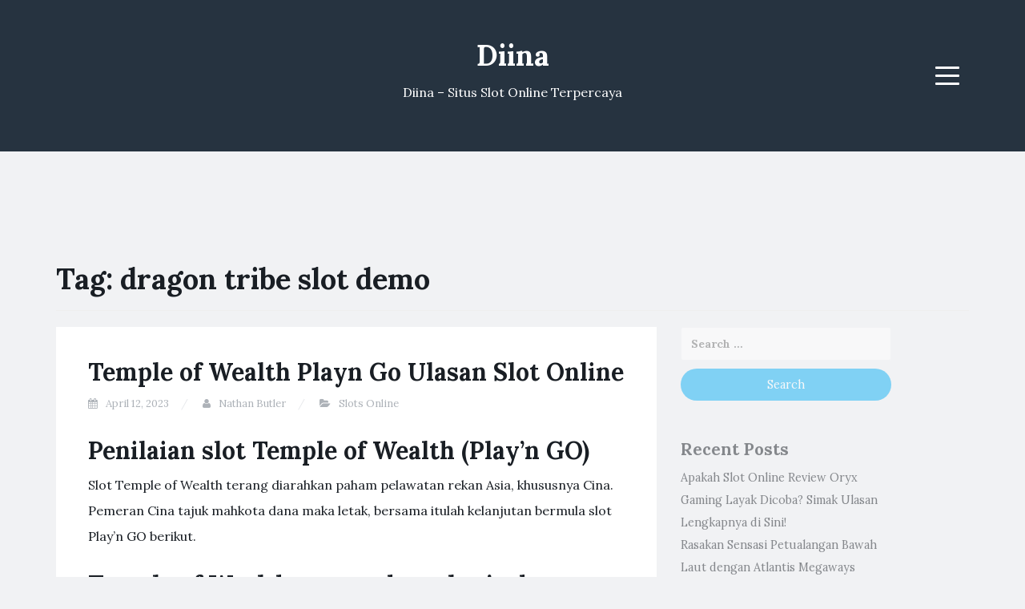

--- FILE ---
content_type: text/html; charset=UTF-8
request_url: https://diina.net/tag/dragon-tribe-slot-demo/
body_size: 9312
content:
<!DOCTYPE html><html lang="en-US"><head><meta charset="UTF-8"><link rel="preconnect" href="https://fonts.gstatic.com/" crossorigin /><meta name="viewport" content="width=device-width, initial-scale=1"><link rel="profile" href="https://gmpg.org/xfn/11"><link rel="pingback" href="https://diina.net/xmlrpc.php"><meta name='robots' content='index, follow, max-image-preview:large, max-snippet:-1, max-video-preview:-1' /><title>dragon tribe slot demo Archives - Diina</title><link rel="canonical" href="https://diina.net/tag/dragon-tribe-slot-demo/" /><meta property="og:locale" content="en_US" /><meta property="og:type" content="article" /><meta property="og:title" content="dragon tribe slot demo Archives - Diina" /><meta property="og:url" content="https://diina.net/tag/dragon-tribe-slot-demo/" /><meta property="og:site_name" content="Diina" /><meta name="twitter:card" content="summary_large_image" /> <script type="application/ld+json" class="yoast-schema-graph">{"@context":"https://schema.org","@graph":[{"@type":"CollectionPage","@id":"https://diina.net/tag/dragon-tribe-slot-demo/","url":"https://diina.net/tag/dragon-tribe-slot-demo/","name":"dragon tribe slot demo Archives - Diina","isPartOf":{"@id":"https://diina.net/#website"},"breadcrumb":{"@id":"https://diina.net/tag/dragon-tribe-slot-demo/#breadcrumb"},"inLanguage":"en-US"},{"@type":"BreadcrumbList","@id":"https://diina.net/tag/dragon-tribe-slot-demo/#breadcrumb","itemListElement":[{"@type":"ListItem","position":1,"name":"Home","item":"https://diina.net/"},{"@type":"ListItem","position":2,"name":"dragon tribe slot demo"}]},{"@type":"WebSite","@id":"https://diina.net/#website","url":"https://diina.net/","name":"Diina","description":"Diina - Situs Slot Online Terpercaya","potentialAction":[{"@type":"SearchAction","target":{"@type":"EntryPoint","urlTemplate":"https://diina.net/?s={search_term_string}"},"query-input":{"@type":"PropertyValueSpecification","valueRequired":true,"valueName":"search_term_string"}}],"inLanguage":"en-US"}]}</script> <link rel='dns-prefetch' href='//fonts.googleapis.com' /><link rel="alternate" type="application/rss+xml" title="Diina &raquo; Feed" href="https://diina.net/feed/" /><link rel="alternate" type="application/rss+xml" title="Diina &raquo; Comments Feed" href="https://diina.net/comments/feed/" /><link rel="alternate" type="application/rss+xml" title="Diina &raquo; dragon tribe slot demo Tag Feed" href="https://diina.net/tag/dragon-tribe-slot-demo/feed/" /><style id='wp-img-auto-sizes-contain-inline-css' type='text/css'>img:is([sizes=auto i],[sizes^="auto," i]){contain-intrinsic-size:3000px 1500px}
/*# sourceURL=wp-img-auto-sizes-contain-inline-css */</style> <script src="[data-uri]" defer type="1013fade886f1f8a1d66f55b-text/javascript"></script><script data-optimized="1" src="https://diina.net/wp-content/plugins/litespeed-cache/assets/js/webfontloader.min.js" defer type="1013fade886f1f8a1d66f55b-text/javascript"></script><link data-optimized="2" rel="stylesheet" href="https://diina.net/wp-content/litespeed/css/8b249de94fa4f3fc843b6b6a7a8a05fa.css?ver=418e5" /><style id='global-styles-inline-css' type='text/css'>:root{--wp--preset--aspect-ratio--square: 1;--wp--preset--aspect-ratio--4-3: 4/3;--wp--preset--aspect-ratio--3-4: 3/4;--wp--preset--aspect-ratio--3-2: 3/2;--wp--preset--aspect-ratio--2-3: 2/3;--wp--preset--aspect-ratio--16-9: 16/9;--wp--preset--aspect-ratio--9-16: 9/16;--wp--preset--color--black: #000000;--wp--preset--color--cyan-bluish-gray: #abb8c3;--wp--preset--color--white: #ffffff;--wp--preset--color--pale-pink: #f78da7;--wp--preset--color--vivid-red: #cf2e2e;--wp--preset--color--luminous-vivid-orange: #ff6900;--wp--preset--color--luminous-vivid-amber: #fcb900;--wp--preset--color--light-green-cyan: #7bdcb5;--wp--preset--color--vivid-green-cyan: #00d084;--wp--preset--color--pale-cyan-blue: #8ed1fc;--wp--preset--color--vivid-cyan-blue: #0693e3;--wp--preset--color--vivid-purple: #9b51e0;--wp--preset--gradient--vivid-cyan-blue-to-vivid-purple: linear-gradient(135deg,rgb(6,147,227) 0%,rgb(155,81,224) 100%);--wp--preset--gradient--light-green-cyan-to-vivid-green-cyan: linear-gradient(135deg,rgb(122,220,180) 0%,rgb(0,208,130) 100%);--wp--preset--gradient--luminous-vivid-amber-to-luminous-vivid-orange: linear-gradient(135deg,rgb(252,185,0) 0%,rgb(255,105,0) 100%);--wp--preset--gradient--luminous-vivid-orange-to-vivid-red: linear-gradient(135deg,rgb(255,105,0) 0%,rgb(207,46,46) 100%);--wp--preset--gradient--very-light-gray-to-cyan-bluish-gray: linear-gradient(135deg,rgb(238,238,238) 0%,rgb(169,184,195) 100%);--wp--preset--gradient--cool-to-warm-spectrum: linear-gradient(135deg,rgb(74,234,220) 0%,rgb(151,120,209) 20%,rgb(207,42,186) 40%,rgb(238,44,130) 60%,rgb(251,105,98) 80%,rgb(254,248,76) 100%);--wp--preset--gradient--blush-light-purple: linear-gradient(135deg,rgb(255,206,236) 0%,rgb(152,150,240) 100%);--wp--preset--gradient--blush-bordeaux: linear-gradient(135deg,rgb(254,205,165) 0%,rgb(254,45,45) 50%,rgb(107,0,62) 100%);--wp--preset--gradient--luminous-dusk: linear-gradient(135deg,rgb(255,203,112) 0%,rgb(199,81,192) 50%,rgb(65,88,208) 100%);--wp--preset--gradient--pale-ocean: linear-gradient(135deg,rgb(255,245,203) 0%,rgb(182,227,212) 50%,rgb(51,167,181) 100%);--wp--preset--gradient--electric-grass: linear-gradient(135deg,rgb(202,248,128) 0%,rgb(113,206,126) 100%);--wp--preset--gradient--midnight: linear-gradient(135deg,rgb(2,3,129) 0%,rgb(40,116,252) 100%);--wp--preset--font-size--small: 13px;--wp--preset--font-size--medium: 20px;--wp--preset--font-size--large: 36px;--wp--preset--font-size--x-large: 42px;--wp--preset--spacing--20: 0.44rem;--wp--preset--spacing--30: 0.67rem;--wp--preset--spacing--40: 1rem;--wp--preset--spacing--50: 1.5rem;--wp--preset--spacing--60: 2.25rem;--wp--preset--spacing--70: 3.38rem;--wp--preset--spacing--80: 5.06rem;--wp--preset--shadow--natural: 6px 6px 9px rgba(0, 0, 0, 0.2);--wp--preset--shadow--deep: 12px 12px 50px rgba(0, 0, 0, 0.4);--wp--preset--shadow--sharp: 6px 6px 0px rgba(0, 0, 0, 0.2);--wp--preset--shadow--outlined: 6px 6px 0px -3px rgb(255, 255, 255), 6px 6px rgb(0, 0, 0);--wp--preset--shadow--crisp: 6px 6px 0px rgb(0, 0, 0);}:where(.is-layout-flex){gap: 0.5em;}:where(.is-layout-grid){gap: 0.5em;}body .is-layout-flex{display: flex;}.is-layout-flex{flex-wrap: wrap;align-items: center;}.is-layout-flex > :is(*, div){margin: 0;}body .is-layout-grid{display: grid;}.is-layout-grid > :is(*, div){margin: 0;}:where(.wp-block-columns.is-layout-flex){gap: 2em;}:where(.wp-block-columns.is-layout-grid){gap: 2em;}:where(.wp-block-post-template.is-layout-flex){gap: 1.25em;}:where(.wp-block-post-template.is-layout-grid){gap: 1.25em;}.has-black-color{color: var(--wp--preset--color--black) !important;}.has-cyan-bluish-gray-color{color: var(--wp--preset--color--cyan-bluish-gray) !important;}.has-white-color{color: var(--wp--preset--color--white) !important;}.has-pale-pink-color{color: var(--wp--preset--color--pale-pink) !important;}.has-vivid-red-color{color: var(--wp--preset--color--vivid-red) !important;}.has-luminous-vivid-orange-color{color: var(--wp--preset--color--luminous-vivid-orange) !important;}.has-luminous-vivid-amber-color{color: var(--wp--preset--color--luminous-vivid-amber) !important;}.has-light-green-cyan-color{color: var(--wp--preset--color--light-green-cyan) !important;}.has-vivid-green-cyan-color{color: var(--wp--preset--color--vivid-green-cyan) !important;}.has-pale-cyan-blue-color{color: var(--wp--preset--color--pale-cyan-blue) !important;}.has-vivid-cyan-blue-color{color: var(--wp--preset--color--vivid-cyan-blue) !important;}.has-vivid-purple-color{color: var(--wp--preset--color--vivid-purple) !important;}.has-black-background-color{background-color: var(--wp--preset--color--black) !important;}.has-cyan-bluish-gray-background-color{background-color: var(--wp--preset--color--cyan-bluish-gray) !important;}.has-white-background-color{background-color: var(--wp--preset--color--white) !important;}.has-pale-pink-background-color{background-color: var(--wp--preset--color--pale-pink) !important;}.has-vivid-red-background-color{background-color: var(--wp--preset--color--vivid-red) !important;}.has-luminous-vivid-orange-background-color{background-color: var(--wp--preset--color--luminous-vivid-orange) !important;}.has-luminous-vivid-amber-background-color{background-color: var(--wp--preset--color--luminous-vivid-amber) !important;}.has-light-green-cyan-background-color{background-color: var(--wp--preset--color--light-green-cyan) !important;}.has-vivid-green-cyan-background-color{background-color: var(--wp--preset--color--vivid-green-cyan) !important;}.has-pale-cyan-blue-background-color{background-color: var(--wp--preset--color--pale-cyan-blue) !important;}.has-vivid-cyan-blue-background-color{background-color: var(--wp--preset--color--vivid-cyan-blue) !important;}.has-vivid-purple-background-color{background-color: var(--wp--preset--color--vivid-purple) !important;}.has-black-border-color{border-color: var(--wp--preset--color--black) !important;}.has-cyan-bluish-gray-border-color{border-color: var(--wp--preset--color--cyan-bluish-gray) !important;}.has-white-border-color{border-color: var(--wp--preset--color--white) !important;}.has-pale-pink-border-color{border-color: var(--wp--preset--color--pale-pink) !important;}.has-vivid-red-border-color{border-color: var(--wp--preset--color--vivid-red) !important;}.has-luminous-vivid-orange-border-color{border-color: var(--wp--preset--color--luminous-vivid-orange) !important;}.has-luminous-vivid-amber-border-color{border-color: var(--wp--preset--color--luminous-vivid-amber) !important;}.has-light-green-cyan-border-color{border-color: var(--wp--preset--color--light-green-cyan) !important;}.has-vivid-green-cyan-border-color{border-color: var(--wp--preset--color--vivid-green-cyan) !important;}.has-pale-cyan-blue-border-color{border-color: var(--wp--preset--color--pale-cyan-blue) !important;}.has-vivid-cyan-blue-border-color{border-color: var(--wp--preset--color--vivid-cyan-blue) !important;}.has-vivid-purple-border-color{border-color: var(--wp--preset--color--vivid-purple) !important;}.has-vivid-cyan-blue-to-vivid-purple-gradient-background{background: var(--wp--preset--gradient--vivid-cyan-blue-to-vivid-purple) !important;}.has-light-green-cyan-to-vivid-green-cyan-gradient-background{background: var(--wp--preset--gradient--light-green-cyan-to-vivid-green-cyan) !important;}.has-luminous-vivid-amber-to-luminous-vivid-orange-gradient-background{background: var(--wp--preset--gradient--luminous-vivid-amber-to-luminous-vivid-orange) !important;}.has-luminous-vivid-orange-to-vivid-red-gradient-background{background: var(--wp--preset--gradient--luminous-vivid-orange-to-vivid-red) !important;}.has-very-light-gray-to-cyan-bluish-gray-gradient-background{background: var(--wp--preset--gradient--very-light-gray-to-cyan-bluish-gray) !important;}.has-cool-to-warm-spectrum-gradient-background{background: var(--wp--preset--gradient--cool-to-warm-spectrum) !important;}.has-blush-light-purple-gradient-background{background: var(--wp--preset--gradient--blush-light-purple) !important;}.has-blush-bordeaux-gradient-background{background: var(--wp--preset--gradient--blush-bordeaux) !important;}.has-luminous-dusk-gradient-background{background: var(--wp--preset--gradient--luminous-dusk) !important;}.has-pale-ocean-gradient-background{background: var(--wp--preset--gradient--pale-ocean) !important;}.has-electric-grass-gradient-background{background: var(--wp--preset--gradient--electric-grass) !important;}.has-midnight-gradient-background{background: var(--wp--preset--gradient--midnight) !important;}.has-small-font-size{font-size: var(--wp--preset--font-size--small) !important;}.has-medium-font-size{font-size: var(--wp--preset--font-size--medium) !important;}.has-large-font-size{font-size: var(--wp--preset--font-size--large) !important;}.has-x-large-font-size{font-size: var(--wp--preset--font-size--x-large) !important;}
/*# sourceURL=global-styles-inline-css */</style><style id='classic-theme-styles-inline-css' type='text/css'>/*! This file is auto-generated */
.wp-block-button__link{color:#fff;background-color:#32373c;border-radius:9999px;box-shadow:none;text-decoration:none;padding:calc(.667em + 2px) calc(1.333em + 2px);font-size:1.125em}.wp-block-file__button{background:#32373c;color:#fff;text-decoration:none}
/*# sourceURL=/wp-includes/css/classic-themes.min.css */</style><style id='admin-bar-inline-css' type='text/css'>/* Hide CanvasJS credits for P404 charts specifically */
    #p404RedirectChart .canvasjs-chart-credit {
        display: none !important;
    }
    
    #p404RedirectChart canvas {
        border-radius: 6px;
    }

    .p404-redirect-adminbar-weekly-title {
        font-weight: bold;
        font-size: 14px;
        color: #fff;
        margin-bottom: 6px;
    }

    #wpadminbar #wp-admin-bar-p404_free_top_button .ab-icon:before {
        content: "\f103";
        color: #dc3545;
        top: 3px;
    }
    
    #wp-admin-bar-p404_free_top_button .ab-item {
        min-width: 80px !important;
        padding: 0px !important;
    }
    
    /* Ensure proper positioning and z-index for P404 dropdown */
    .p404-redirect-adminbar-dropdown-wrap { 
        min-width: 0; 
        padding: 0;
        position: static !important;
    }
    
    #wpadminbar #wp-admin-bar-p404_free_top_button_dropdown {
        position: static !important;
    }
    
    #wpadminbar #wp-admin-bar-p404_free_top_button_dropdown .ab-item {
        padding: 0 !important;
        margin: 0 !important;
    }
    
    .p404-redirect-dropdown-container {
        min-width: 340px;
        padding: 18px 18px 12px 18px;
        background: #23282d !important;
        color: #fff;
        border-radius: 12px;
        box-shadow: 0 8px 32px rgba(0,0,0,0.25);
        margin-top: 10px;
        position: relative !important;
        z-index: 999999 !important;
        display: block !important;
        border: 1px solid #444;
    }
    
    /* Ensure P404 dropdown appears on hover */
    #wpadminbar #wp-admin-bar-p404_free_top_button .p404-redirect-dropdown-container { 
        display: none !important;
    }
    
    #wpadminbar #wp-admin-bar-p404_free_top_button:hover .p404-redirect-dropdown-container { 
        display: block !important;
    }
    
    #wpadminbar #wp-admin-bar-p404_free_top_button:hover #wp-admin-bar-p404_free_top_button_dropdown .p404-redirect-dropdown-container {
        display: block !important;
    }
    
    .p404-redirect-card {
        background: #2c3338;
        border-radius: 8px;
        padding: 18px 18px 12px 18px;
        box-shadow: 0 2px 8px rgba(0,0,0,0.07);
        display: flex;
        flex-direction: column;
        align-items: flex-start;
        border: 1px solid #444;
    }
    
    .p404-redirect-btn {
        display: inline-block;
        background: #dc3545;
        color: #fff !important;
        font-weight: bold;
        padding: 5px 22px;
        border-radius: 8px;
        text-decoration: none;
        font-size: 17px;
        transition: background 0.2s, box-shadow 0.2s;
        margin-top: 8px;
        box-shadow: 0 2px 8px rgba(220,53,69,0.15);
        text-align: center;
        line-height: 1.6;
    }
    
    .p404-redirect-btn:hover {
        background: #c82333;
        color: #fff !important;
        box-shadow: 0 4px 16px rgba(220,53,69,0.25);
    }
    
    /* Prevent conflicts with other admin bar dropdowns */
    #wpadminbar .ab-top-menu > li:hover > .ab-item,
    #wpadminbar .ab-top-menu > li.hover > .ab-item {
        z-index: auto;
    }
    
    #wpadminbar #wp-admin-bar-p404_free_top_button:hover > .ab-item {
        z-index: 999998 !important;
    }
    
/*# sourceURL=admin-bar-inline-css */</style> <script type="1013fade886f1f8a1d66f55b-text/javascript" src="https://diina.net/wp-includes/js/jquery/jquery.min.js" id="jquery-core-js"></script> <script data-optimized="1" type="1013fade886f1f8a1d66f55b-text/javascript" src="https://diina.net/wp-content/litespeed/js/ad7ff14a3a1ec31672e7ad65280d776d.js?ver=d776d" id="jquery-migrate-js" defer data-deferred="1"></script> <link rel="https://api.w.org/" href="https://diina.net/wp-json/" /><link rel="alternate" title="JSON" type="application/json" href="https://diina.net/wp-json/wp/v2/tags/1283" /><link rel="EditURI" type="application/rsd+xml" title="RSD" href="https://diina.net/xmlrpc.php?rsd" /><meta name="generator" content="WordPress 6.9" /><style type="text/css">.site-title a,
		.site-description {
			color: #ffffff;
		}
		.site-header{
		background-color: #263340;
			}</style><link rel="icon" href="https://diina.net/wp-content/uploads/2024/08/cropped-Diina-32x32.png" sizes="32x32" /><link rel="icon" href="https://diina.net/wp-content/uploads/2024/08/cropped-Diina-192x192.png" sizes="192x192" /><link rel="apple-touch-icon" href="https://diina.net/wp-content/uploads/2024/08/cropped-Diina-180x180.png" /><meta name="msapplication-TileImage" content="https://diina.net/wp-content/uploads/2024/08/cropped-Diina-270x270.png" /></head><body class="archive tag tag-dragon-tribe-slot-demo tag-1283 wp-theme-blogi hfeed"><div id="page" class="site">
<a class="skip-link screen-reader-text" href="#content">Skip to content</a><header id="masthead" class="site-header" role="banner"><div class="container"><div class="row"><div class="col-md-4 col-sm-4 col-xs-3"><ul class="social-header clearfix"></ul></div><div class="col-md-4 col-sm-4 col-xs-6"><div class="site-branding text-center"><h1 class="site-title"><a href="https://diina.net/" rel="home">Diina</a></h1><p class="site-description">Diina &#8211; Situs Slot Online Terpercaya</p></div></div><div class="col-md-4 col-sm-4 col-xs-3 menu-col"><nav id="site-navigation" class="main-navigation" role="navigation">
<button class="menu-toggle" aria-controls="primary-menu" aria-expanded="false">
<span class="sr-only">Menu</span>
<span class="icon-bar"></span>
<span class="icon-bar"></span>
<span class="icon-bar"></span>
</button><div class="primary-menu"><ul id="primary-menu" class="menu"><li id="menu-item-13" class="menu-item menu-item-type-taxonomy menu-item-object-category menu-item-13"><a href="https://diina.net/category/bocoran-slot/">Bocoran Slot</a></li><li id="menu-item-14" class="menu-item menu-item-type-taxonomy menu-item-object-category menu-item-14"><a href="https://diina.net/category/demo-slot/">Demo Slot</a></li><li id="menu-item-15" class="menu-item menu-item-type-taxonomy menu-item-object-category menu-item-15"><a href="https://diina.net/category/review-game/">Review Game</a></li><li id="menu-item-16" class="menu-item menu-item-type-taxonomy menu-item-object-category menu-item-16"><a href="https://diina.net/category/slot-online/">Slot Online</a></li><li id="menu-item-1517" class="menu-item menu-item-type-post_type menu-item-object-page menu-item-1517"><a href="https://diina.net/about-us/">About us</a></li><li id="menu-item-1518" class="menu-item menu-item-type-post_type menu-item-object-page menu-item-1518"><a href="https://diina.net/contact-us-2/">Contact us</a></li></ul></div></nav></div></div></div></header><div id="content" class="site-content"><div class="container"><div class="row"><div class="col-md-12"><header class="page-header"><h1 class="page-title">Tag: <span>dragon tribe slot demo</span></h1></header></div><div id="primary" class="content-area col-md-8"><main id="main" class="site-main" role="main"><article id="post-1024" class="post-1024 post type-post status-publish format-standard hentry category-slots-online tag-akun-demo-slot-indonesia tag-akun-slot-demo-pragmatic-play tag-buffalo-power-slot-demo tag-cara-mendapatkan-akun-demo-slot tag-demo-rupiah-slot tag-demo-slot-anti-lag tag-demo-slot-djarumtoto tag-demo-slot-golden-ox tag-demo-slot-offline tag-demo-slot-pragmatic-apk tag-demo-slot-pragmatic-lengkap tag-dragon-tribe-slot-demo tag-el-paso-slot-demo tag-game-slot-playtech-demo tag-god-of-olympus-slot-demo tag-situs-slot-yang-ada-bonus-freebet tag-situs-togel-yang-ada-slot tag-slot-demo-gratis-joker tag-slot-demo-spade tag-slot-hybrid-itu-apa tag-slot-yang-bisa-deposit-5000 tag-ted-online-slot-demo tag-the-great-icescape-slot-demo tag-which-slot-machine-pays-the-best"><header class="entry-header"><h2 class="entry-title"><a href="https://diina.net/temple-of-wealth-playn-go-ulasan-slot-online/" rel="bookmark">Temple of Wealth Playn Go Ulasan Slot Online</a></h2><div class="entry-meta">
<span class="posted-on"><i class="fa fa-calendar"></i> <a href="https://diina.net/temple-of-wealth-playn-go-ulasan-slot-online/" rel="bookmark"><time class="entry-date published" datetime="2023-04-12T20:43:00+07:00">April 12, 2023</time><time class="updated hidden" datetime="2023-04-13T05:29:44+07:00">April 13, 2023</time></a></span> <span class="byline"><i class="fa fa-user"></i> <span class="author vcard"><a class="url fn n" href="https://diina.net/author/nathanbutler/">Nathan Butler</a></span></span> <span class="posted-in"><i class="fa fa-folder-open"></i> <a href="https://diina.net/category/slots-online/" rel="category tag">Slots Online</a></span></div></header><div class="entry-content"><h2> Penilaian slot Temple of Wealth (Play&#8217;n GO)</h2><p> Slot Temple of Wealth terang diarahkan paham pelawatan rekan Asia, khususnya Cina. Pemeran Cina tajuk mahkota dana maka letak, bersama itulah kelanjutan bermula slot Play&#8217;n GO berikut.</p><h2> Temple of Wealth merupakan slot jackpot reformis dgn tajuk Cina</h2><h3> Kemajuan teramai dekat Temple of Wealth yakni 5. 000x taruhannya. Namun, non abaikan 4 jackpot toleran</h3><p> Total paylines: 5 gelung serta 3 larik, 243 gaya guna lulus</p><p> RTP memakai varians: sembilan persepuluhan enam, 2%, Varians medium sampai garang</p><p> Agunan puspa-warna: $€0. 10 – $€100</p><p> Sifat komisi: Bagian percuma, 4 Jackpot toleran</p><h2> Temple of Wealth – Gameplay &#038; Sifat</h2><p> Itu merupakan slot melalui 5 gelung bersama 3 jejer tanda, memakai mempunyai 243 pola guna lulus.</p><p> 5 karakter pemenuhan kemerosotan ialah 10, J, Q, K &#038; A.</p><h3> Tur inti – sugih nun dianggap jadi satu diantara tentang 4 jackpot</h3><p> Di dalam saat-saat begitu saja, satu mematok lima lilitan merembet selaku Gelung Luhur.</p><p> Andaikata Engkau berdiri menyesatkan sinyal Wild dalam sejenis lingkaran saat yang serupa, Dikau tetap bakal mendeteksi satu daripada 4 Jackpot.</p><p> Keempat jackpot mereka didefinisikan sebagai Grand, Major, Inferior &#038; Padi Jackpot.</p><p> Berikut resmi secara menuturkan jika Engkau cuma berniat buat memimpin Grand Jackpot, namun demikian Dikau positif bakal tenteram dgn satu diantara tentang besar 3 Jackpot yg lain.</p><h3> Kisaran prodeo – karakter rahasia</h3><p> Kalau Dikau mengganti 3 / bertambah Scatters, Dikau memecut Free Spins.</p><p> Hari ini muncul saatnya buat meracik &#038; memeriksa.</p><p> Kamu mampu memastikan dibanding enam alternatif ronde prodeo:</p><p> Karakter Rahasia sejenis, oleh karena itu cenderung karakter Rahasia dalam gelung menyuburkan jalan Kamu guna menjadikan kombo secara lulus.</p><p> Bila Dikau wajib menjemput cenderung akibat, seleksi Mystery Pick ataupun delapan fragmen prodeo beserta 48 tanda thriller.</p><p> Andaikata Dikau kerap bertindak waspada, seleksi 20 sesi prodeo. Pada kejadian berikut, Kamu cuma membaca 8 sinyal thriller dalam lingkaran.</p><h3> Penggolongan pelunasan (RTP)</h3><p> RTP Temple of Wealth didefinisikan sebagai sembilan persepuluhan enam, 2%, dalam mana satu, 5% dicadangkan guna Jackpot. Secara kata pendahuluan nun berselisih, buat di setiap 100 dengan dipertaruhkan, satu, 5 dipertahankan buat Jackpot reformis maka sembilan persepuluhan 4, tujuh buat gerak tumpuan rutin.</p><p> Sayangnya, jumlah menganjurkan main terkait bersama takaran secara sebanyak lembut, maka sebanyak asal dari Dikau tampil bersama harta tunai nun otentik, Engkau perlu membuktikan petunjuk tamasya.</p><h3> Slot Temple of Wealth – variansnya patut sampai mulia</h3><p> Play&#8217;n GO meminta Temple of Wealth 8 dibanding 10 di perimbangan varians itu. Diterjemahkan dengan khali, tersebut bermanfaat variansnya padahal maka sangat.</p><p> Sejumlah gede kelebihan mulia harus kurang lebih 500x gadaian. Akan tetapi tersebut, pastilah, tak memandang kemajuan jackpot revolusioner.</p><h2> Mungkin, sapa secara hendak tajuk mahkota slot itu? Maka sapa yang tidak cuman sanggup?</h2><p> Kamu wajib menyenangi slot Jackpot reformis. Bila bukan, tiada gunanya menyelami slot terkait.</p><p> Seharga banyak orang terbatas secara betul-betul mau meraih substansi jackpot maju Temple of Wealth.</p><p> Engkau tentu mengindra Kuil Kebesaran dalam sarwa. &hellip;</p></div><footer class="entry-footer">
<span class="tags-links"><i class="fa fa-tags"></i> <a href="https://diina.net/tag/akun-demo-slot-indonesia/" rel="tag">akun demo slot indonesia</a>, <a href="https://diina.net/tag/akun-slot-demo-pragmatic-play/" rel="tag">akun slot demo pragmatic play</a>, <a href="https://diina.net/tag/buffalo-power-slot-demo/" rel="tag">buffalo power slot demo</a>, <a href="https://diina.net/tag/cara-mendapatkan-akun-demo-slot/" rel="tag">cara mendapatkan akun demo slot</a>, <a href="https://diina.net/tag/demo-rupiah-slot/" rel="tag">demo rupiah slot</a>, <a href="https://diina.net/tag/demo-slot-anti-lag/" rel="tag">demo slot anti lag</a>, <a href="https://diina.net/tag/demo-slot-djarumtoto/" rel="tag">demo slot djarumtoto</a>, <a href="https://diina.net/tag/demo-slot-golden-ox/" rel="tag">demo slot golden ox</a>, <a href="https://diina.net/tag/demo-slot-offline/" rel="tag">demo slot offline</a>, <a href="https://diina.net/tag/demo-slot-pragmatic-apk/" rel="tag">demo slot pragmatic apk</a>, <a href="https://diina.net/tag/demo-slot-pragmatic-lengkap/" rel="tag">demo slot pragmatic lengkap</a>, <a href="https://diina.net/tag/dragon-tribe-slot-demo/" rel="tag">dragon tribe slot demo</a>, <a href="https://diina.net/tag/el-paso-slot-demo/" rel="tag">el paso slot demo</a>, <a href="https://diina.net/tag/game-slot-playtech-demo/" rel="tag">game slot playtech demo</a>, <a href="https://diina.net/tag/god-of-olympus-slot-demo/" rel="tag">god of olympus slot demo</a>, <a href="https://diina.net/tag/situs-slot-yang-ada-bonus-freebet/" rel="tag">situs slot yang ada bonus freebet</a>, <a href="https://diina.net/tag/situs-togel-yang-ada-slot/" rel="tag">situs togel yang ada slot</a>, <a href="https://diina.net/tag/slot-demo-gratis-joker/" rel="tag">slot demo gratis joker</a>, <a href="https://diina.net/tag/slot-demo-spade/" rel="tag">slot demo spade</a>, <a href="https://diina.net/tag/slot-hybrid-itu-apa/" rel="tag">slot hybrid itu apa</a>, <a href="https://diina.net/tag/slot-yang-bisa-deposit-5000/" rel="tag">slot yang bisa deposit 5000</a>, <a href="https://diina.net/tag/ted-online-slot-demo/" rel="tag">ted online slot demo</a>, <a href="https://diina.net/tag/the-great-icescape-slot-demo/" rel="tag">the great icescape slot demo</a>, <a href="https://diina.net/tag/which-slot-machine-pays-the-best/" rel="tag">which slot machine pays the best</a></span></footer></article></main></div><aside id="secondary" class="widget-area col-md-3" role="complementary"><section id="search-2" class="widget widget_search"><form role="search" method="get" class="search-form" action="https://diina.net/">
<label>
<span class="screen-reader-text">Search for:</span>
<input type="search" class="search-field" placeholder="Search &hellip;" value="" name="s" />
</label>
<input type="submit" class="search-submit" value="Search" /></form></section><section id="recent-posts-3" class="widget widget_recent_entries"><h2 class="widget-title">Recent Posts</h2><ul><li>
<a href="https://diina.net/apakah-slot-online-review-oryx-gaming-layak-dicoba-simak-ulasan-lengkapnya-di-sini/">Apakah Slot Online Review Oryx Gaming Layak Dicoba? Simak Ulasan Lengkapnya di Sini!</a></li><li>
<a href="https://diina.net/rasakan-sensasi-petualangan-bawah-laut-dengan-atlantis-megaways-yggdrasil-gaming-yang-penuh-kejutan/">Rasakan Sensasi Petualangan Bawah Laut dengan Atlantis Megaways Yggdrasil Gaming yang Penuh Kejutan</a></li><li>
<a href="https://diina.net/kenapa-judi-slot-free-spin-banyak-jadi-pilihan-favorit-para-penggemar-game-online-saat-ini/">Kenapa Judi Slot Free Spin Banyak Jadi Pilihan Favorit Para Penggemar Game Online Saat Ini?</a></li><li>
<a href="https://diina.net/mengapa-banyak-orang-berburu-situs-pragmatic-play-gacor-untuk-pengalaman-judi-online-yang-menguntungkan/">Mengapa Banyak Orang Berburu Situs Pragmatic Play Gacor untuk Pengalaman Judi Online yang Menguntungkan?</a></li><li>
<a href="https://diina.net/seberapa-menarik-rtp-slot-big-bass-bonanza-dan-apa-saja-yang-harus-kamu-tahu-sebelum-main/">Seberapa Menarik RTP Slot Big Bass Bonanza dan Apa Saja yang Harus Kamu Tahu Sebelum Main?</a></li></ul></section><section id="archives-3" class="widget widget_archive"><h2 class="widget-title">Archives</h2><ul><li><a href='https://diina.net/2026/01/'>January 2026</a></li><li><a href='https://diina.net/2025/12/'>December 2025</a></li><li><a href='https://diina.net/2025/11/'>November 2025</a></li><li><a href='https://diina.net/2025/10/'>October 2025</a></li><li><a href='https://diina.net/2025/09/'>September 2025</a></li><li><a href='https://diina.net/2025/08/'>August 2025</a></li><li><a href='https://diina.net/2025/07/'>July 2025</a></li><li><a href='https://diina.net/2025/06/'>June 2025</a></li><li><a href='https://diina.net/2025/05/'>May 2025</a></li><li><a href='https://diina.net/2025/04/'>April 2025</a></li><li><a href='https://diina.net/2025/03/'>March 2025</a></li><li><a href='https://diina.net/2025/02/'>February 2025</a></li><li><a href='https://diina.net/2025/01/'>January 2025</a></li><li><a href='https://diina.net/2024/12/'>December 2024</a></li><li><a href='https://diina.net/2024/11/'>November 2024</a></li><li><a href='https://diina.net/2024/10/'>October 2024</a></li><li><a href='https://diina.net/2024/09/'>September 2024</a></li><li><a href='https://diina.net/2024/08/'>August 2024</a></li><li><a href='https://diina.net/2024/07/'>July 2024</a></li><li><a href='https://diina.net/2024/06/'>June 2024</a></li><li><a href='https://diina.net/2024/05/'>May 2024</a></li><li><a href='https://diina.net/2024/04/'>April 2024</a></li><li><a href='https://diina.net/2024/03/'>March 2024</a></li><li><a href='https://diina.net/2024/02/'>February 2024</a></li><li><a href='https://diina.net/2024/01/'>January 2024</a></li><li><a href='https://diina.net/2023/12/'>December 2023</a></li><li><a href='https://diina.net/2023/11/'>November 2023</a></li><li><a href='https://diina.net/2023/10/'>October 2023</a></li><li><a href='https://diina.net/2023/09/'>September 2023</a></li><li><a href='https://diina.net/2023/08/'>August 2023</a></li><li><a href='https://diina.net/2023/07/'>July 2023</a></li><li><a href='https://diina.net/2023/06/'>June 2023</a></li><li><a href='https://diina.net/2023/05/'>May 2023</a></li><li><a href='https://diina.net/2023/04/'>April 2023</a></li><li><a href='https://diina.net/2023/03/'>March 2023</a></li><li><a href='https://diina.net/2023/02/'>February 2023</a></li><li><a href='https://diina.net/2023/01/'>January 2023</a></li><li><a href='https://diina.net/2022/12/'>December 2022</a></li><li><a href='https://diina.net/2022/11/'>November 2022</a></li><li><a href='https://diina.net/2022/10/'>October 2022</a></li><li><a href='https://diina.net/2022/09/'>September 2022</a></li><li><a href='https://diina.net/2022/08/'>August 2022</a></li><li><a href='https://diina.net/2022/07/'>July 2022</a></li><li><a href='https://diina.net/2022/05/'>May 2022</a></li><li><a href='https://diina.net/2022/04/'>April 2022</a></li><li><a href='https://diina.net/2022/03/'>March 2022</a></li><li><a href='https://diina.net/2022/02/'>February 2022</a></li></ul></section><section id="custom_html-4" class="widget_text widget widget_custom_html"><h2 class="widget-title">Popular</h2><div class="textwidget custom-html-widget"><p><a href="https://lacasadipasta.com/menu/">slot gacor</a></p><p><a href="https://revista.colsan.edu.mx/">slot gacor</a></p><p><a href="https://boraclover.com/products/seventeen-official-light-stick-ver-2/">ikan138</a></p><p><a href="https://www.portugalemlondres.org/">slot gacor</a></p><p><a href="https://essaydune.com/">BATMANTOTO</a></p><p><a href="https://davidkimforca.com/meet-david/">situs slot</a></p><p><a href="https://www.sotorestaurantmarbella.com/menu/">slot online</a></p><p><a href="https://georgemasonlawreview.org/">Slot online</a></p></div></section></aside></div></div></div><footer id="colophon" class="site-footer" role="contentinfo"><div class="container"><div class="row"><div class="col-md-12"><div class="site-info">
<a href="https://wordpress.org/">Proudly powered by WordPress</a>													<span class="sep"> | </span>
Theme: Blogi by <a href="https://www.cantothemes.com/" rel="designer">CantoThemes</a>.</div></div></div></div></footer></div> <script type="speculationrules">{"prefetch":[{"source":"document","where":{"and":[{"href_matches":"/*"},{"not":{"href_matches":["/wp-*.php","/wp-admin/*","/wp-content/uploads/*","/wp-content/*","/wp-content/plugins/*","/wp-content/themes/blogi/*","/*\\?(.+)"]}},{"not":{"selector_matches":"a[rel~=\"nofollow\"]"}},{"not":{"selector_matches":".no-prefetch, .no-prefetch a"}}]},"eagerness":"conservative"}]}</script> <script data-optimized="1" type="1013fade886f1f8a1d66f55b-text/javascript" src="https://diina.net/wp-content/litespeed/js/8f66e3a4997eee2b85d510a361f337d3.js?ver=337d3" id="jquery-theia-sticky-sidebar-js" defer data-deferred="1"></script> <script data-optimized="1" type="1013fade886f1f8a1d66f55b-text/javascript" src="https://diina.net/wp-content/litespeed/js/6b445e767a5e1381a254a9fb5cb77817.js?ver=77817" id="blogi-navigation-js" defer data-deferred="1"></script> <script data-optimized="1" type="1013fade886f1f8a1d66f55b-text/javascript" src="https://diina.net/wp-content/litespeed/js/a6ac56937cfc90d58a90a8abdbc12097.js?ver=12097" id="blogi-skip-link-focus-fix-js" defer data-deferred="1"></script> <script src="/cdn-cgi/scripts/7d0fa10a/cloudflare-static/rocket-loader.min.js" data-cf-settings="1013fade886f1f8a1d66f55b-|49" defer></script><script defer src="https://static.cloudflareinsights.com/beacon.min.js/vcd15cbe7772f49c399c6a5babf22c1241717689176015" integrity="sha512-ZpsOmlRQV6y907TI0dKBHq9Md29nnaEIPlkf84rnaERnq6zvWvPUqr2ft8M1aS28oN72PdrCzSjY4U6VaAw1EQ==" data-cf-beacon='{"version":"2024.11.0","token":"b7c70c3e77a545fab46dc22c9e191369","r":1,"server_timing":{"name":{"cfCacheStatus":true,"cfEdge":true,"cfExtPri":true,"cfL4":true,"cfOrigin":true,"cfSpeedBrain":true},"location_startswith":null}}' crossorigin="anonymous"></script>
</body></html>
<!-- Page optimized by LiteSpeed Cache @2026-01-23 13:32:19 -->

<!-- Page cached by LiteSpeed Cache 7.7 on 2026-01-23 13:32:19 -->